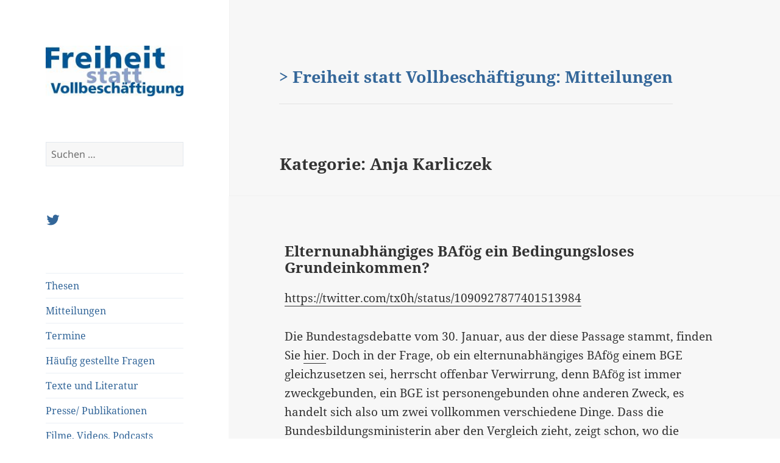

--- FILE ---
content_type: text/html; charset=UTF-8
request_url: https://blog.freiheitstattvollbeschaeftigung.de/category/anja-karliczek/
body_size: 11767
content:
<!DOCTYPE html>
<html lang="de" class="no-js">
<head>
	<meta charset="UTF-8">
	<meta name="viewport" content="width=device-width">
	<meta name="keywords" content="Altenpflege, Anreiz, Bedingungsloses Grundeinkommen, BGE, Bildung, Bindungstheorie, Bürgergeld, Bürgerlohn, Einbürgerung, Erziehungscamps, Freiheit, Gerechtigkeit, Grundeinkommen, Grundgesetz, Grundsicherung, Hartz IV, Kombilohn, Kunst, Mündigkeit, Neugierde, Persönlichkeitsbildung, Rationalisierung, Sanktionen, Schwarzarbeit, Sonderbedarfe, Sozialhilfe, Sozialisation, Staat, Stigmatisierung, Subsidiarität, Vollbeschäftigung, Wissenschaft, Wohlstand" />
 	<meta name="description" content="Argumente für ein bedingungsloses Grundeinkommen für alle Bürger" />
	<link rel="profile" href="http://gmpg.org/xfn/11">
	<link rel="pingback" href="https://blog.freiheitstattvollbeschaeftigung.de/xmlrpc.php">
	<!--[if lt IE 9]>
	<script src="https://blog.freiheitstattvollbeschaeftigung.de/wp-content/themes/twentyfifteen/js/html5.js"></script>
	<![endif]-->
	<script>(function(html){html.className = html.className.replace(/\bno-js\b/,'js')})(document.documentElement);</script>
<meta name='robots' content='index, follow, max-image-preview:large, max-snippet:-1, max-video-preview:-1' />
	<style>img:is([sizes="auto" i], [sizes^="auto," i]) { contain-intrinsic-size: 3000px 1500px }</style>
	
	<!-- This site is optimized with the Yoast SEO plugin v24.0 - https://yoast.com/wordpress/plugins/seo/ -->
	<title>Anja Karliczek Archive - Freiheit statt Vollbeschäftigung</title>
	<link rel="canonical" href="https://blog.freiheitstattvollbeschaeftigung.de/es/category/anja-karliczek/" />
	<meta property="og:locale" content="de_DE" />
	<meta property="og:type" content="article" />
	<meta property="og:title" content="Anja Karliczek Archive - Freiheit statt Vollbeschäftigung" />
	<meta property="og:url" content="https://blog.freiheitstattvollbeschaeftigung.de/es/category/anja-karliczek/" />
	<meta property="og:site_name" content="Freiheit statt Vollbeschäftigung" />
	<meta property="og:image" content="https://blog.freiheitstattvollbeschaeftigung.de/wp-content/uploads/sites/2/2017/03/cropped-logo_fsv_start.jpg" />
	<meta property="og:image:width" content="248" />
	<meta property="og:image:height" content="91" />
	<meta property="og:image:type" content="image/jpeg" />
	<meta name="twitter:card" content="summary_large_image" />
	<meta name="twitter:site" content="@netzbge" />
	<script type="application/ld+json" class="yoast-schema-graph">{"@context":"https://schema.org","@graph":[{"@type":"CollectionPage","@id":"https://blog.freiheitstattvollbeschaeftigung.de/es/category/anja-karliczek/","url":"https://blog.freiheitstattvollbeschaeftigung.de/es/category/anja-karliczek/","name":"Anja Karliczek Archive - Freiheit statt Vollbeschäftigung","isPartOf":{"@id":"https://blog.freiheitstattvollbeschaeftigung.de/#website"},"breadcrumb":{"@id":"https://blog.freiheitstattvollbeschaeftigung.de/es/category/anja-karliczek/#breadcrumb"},"inLanguage":"de"},{"@type":"BreadcrumbList","@id":"https://blog.freiheitstattvollbeschaeftigung.de/es/category/anja-karliczek/#breadcrumb","itemListElement":[{"@type":"ListItem","position":1,"name":"Startseite","item":"https://blog.freiheitstattvollbeschaeftigung.de/"},{"@type":"ListItem","position":2,"name":"Anja Karliczek"}]},{"@type":"WebSite","@id":"https://blog.freiheitstattvollbeschaeftigung.de/#website","url":"https://blog.freiheitstattvollbeschaeftigung.de/","name":"Freiheit statt Vollbeschäftigung","description":"Ein bedingungsloses Grundeinkommen für alle Bürger","publisher":{"@id":"https://blog.freiheitstattvollbeschaeftigung.de/#organization"},"potentialAction":[{"@type":"SearchAction","target":{"@type":"EntryPoint","urlTemplate":"https://blog.freiheitstattvollbeschaeftigung.de/?s={search_term_string}"},"query-input":{"@type":"PropertyValueSpecification","valueRequired":true,"valueName":"search_term_string"}}],"inLanguage":"de"},{"@type":"Organization","@id":"https://blog.freiheitstattvollbeschaeftigung.de/#organization","name":"Freiheit statt Vollbeschäftigung","url":"https://blog.freiheitstattvollbeschaeftigung.de/","logo":{"@type":"ImageObject","inLanguage":"de","@id":"https://blog.freiheitstattvollbeschaeftigung.de/#/schema/logo/image/","url":"https://blog.freiheitstattvollbeschaeftigung.de/wp-content/uploads/sites/2/2017/03/cropped-logo_fsv_start.jpg","contentUrl":"https://blog.freiheitstattvollbeschaeftigung.de/wp-content/uploads/sites/2/2017/03/cropped-logo_fsv_start.jpg","width":248,"height":91,"caption":"Freiheit statt Vollbeschäftigung"},"image":{"@id":"https://blog.freiheitstattvollbeschaeftigung.de/#/schema/logo/image/"},"sameAs":["https://x.com/netzbge"]}]}</script>
	<!-- / Yoast SEO plugin. -->


<link rel="alternate" type="application/rss+xml" title="Freiheit statt Vollbeschäftigung &raquo; Feed" href="https://blog.freiheitstattvollbeschaeftigung.de/feed/" />
<link rel="alternate" type="application/rss+xml" title="Freiheit statt Vollbeschäftigung &raquo; Kommentar-Feed" href="https://blog.freiheitstattvollbeschaeftigung.de/comments/feed/" />
<link rel="alternate" type="application/rss+xml" title="Freiheit statt Vollbeschäftigung &raquo; Anja Karliczek Kategorie-Feed" href="https://blog.freiheitstattvollbeschaeftigung.de/category/anja-karliczek/feed/" />
<script>
window._wpemojiSettings = {"baseUrl":"https:\/\/s.w.org\/images\/core\/emoji\/15.0.3\/72x72\/","ext":".png","svgUrl":"https:\/\/s.w.org\/images\/core\/emoji\/15.0.3\/svg\/","svgExt":".svg","source":{"concatemoji":"https:\/\/blog.freiheitstattvollbeschaeftigung.de\/wp-includes\/js\/wp-emoji-release.min.js?ver=6.7.1"}};
/*! This file is auto-generated */
!function(i,n){var o,s,e;function c(e){try{var t={supportTests:e,timestamp:(new Date).valueOf()};sessionStorage.setItem(o,JSON.stringify(t))}catch(e){}}function p(e,t,n){e.clearRect(0,0,e.canvas.width,e.canvas.height),e.fillText(t,0,0);var t=new Uint32Array(e.getImageData(0,0,e.canvas.width,e.canvas.height).data),r=(e.clearRect(0,0,e.canvas.width,e.canvas.height),e.fillText(n,0,0),new Uint32Array(e.getImageData(0,0,e.canvas.width,e.canvas.height).data));return t.every(function(e,t){return e===r[t]})}function u(e,t,n){switch(t){case"flag":return n(e,"\ud83c\udff3\ufe0f\u200d\u26a7\ufe0f","\ud83c\udff3\ufe0f\u200b\u26a7\ufe0f")?!1:!n(e,"\ud83c\uddfa\ud83c\uddf3","\ud83c\uddfa\u200b\ud83c\uddf3")&&!n(e,"\ud83c\udff4\udb40\udc67\udb40\udc62\udb40\udc65\udb40\udc6e\udb40\udc67\udb40\udc7f","\ud83c\udff4\u200b\udb40\udc67\u200b\udb40\udc62\u200b\udb40\udc65\u200b\udb40\udc6e\u200b\udb40\udc67\u200b\udb40\udc7f");case"emoji":return!n(e,"\ud83d\udc26\u200d\u2b1b","\ud83d\udc26\u200b\u2b1b")}return!1}function f(e,t,n){var r="undefined"!=typeof WorkerGlobalScope&&self instanceof WorkerGlobalScope?new OffscreenCanvas(300,150):i.createElement("canvas"),a=r.getContext("2d",{willReadFrequently:!0}),o=(a.textBaseline="top",a.font="600 32px Arial",{});return e.forEach(function(e){o[e]=t(a,e,n)}),o}function t(e){var t=i.createElement("script");t.src=e,t.defer=!0,i.head.appendChild(t)}"undefined"!=typeof Promise&&(o="wpEmojiSettingsSupports",s=["flag","emoji"],n.supports={everything:!0,everythingExceptFlag:!0},e=new Promise(function(e){i.addEventListener("DOMContentLoaded",e,{once:!0})}),new Promise(function(t){var n=function(){try{var e=JSON.parse(sessionStorage.getItem(o));if("object"==typeof e&&"number"==typeof e.timestamp&&(new Date).valueOf()<e.timestamp+604800&&"object"==typeof e.supportTests)return e.supportTests}catch(e){}return null}();if(!n){if("undefined"!=typeof Worker&&"undefined"!=typeof OffscreenCanvas&&"undefined"!=typeof URL&&URL.createObjectURL&&"undefined"!=typeof Blob)try{var e="postMessage("+f.toString()+"("+[JSON.stringify(s),u.toString(),p.toString()].join(",")+"));",r=new Blob([e],{type:"text/javascript"}),a=new Worker(URL.createObjectURL(r),{name:"wpTestEmojiSupports"});return void(a.onmessage=function(e){c(n=e.data),a.terminate(),t(n)})}catch(e){}c(n=f(s,u,p))}t(n)}).then(function(e){for(var t in e)n.supports[t]=e[t],n.supports.everything=n.supports.everything&&n.supports[t],"flag"!==t&&(n.supports.everythingExceptFlag=n.supports.everythingExceptFlag&&n.supports[t]);n.supports.everythingExceptFlag=n.supports.everythingExceptFlag&&!n.supports.flag,n.DOMReady=!1,n.readyCallback=function(){n.DOMReady=!0}}).then(function(){return e}).then(function(){var e;n.supports.everything||(n.readyCallback(),(e=n.source||{}).concatemoji?t(e.concatemoji):e.wpemoji&&e.twemoji&&(t(e.twemoji),t(e.wpemoji)))}))}((window,document),window._wpemojiSettings);
</script>
<style id='wp-emoji-styles-inline-css'>

	img.wp-smiley, img.emoji {
		display: inline !important;
		border: none !important;
		box-shadow: none !important;
		height: 1em !important;
		width: 1em !important;
		margin: 0 0.07em !important;
		vertical-align: -0.1em !important;
		background: none !important;
		padding: 0 !important;
	}
</style>
<link rel='stylesheet' id='wp-block-library-css' href='https://blog.freiheitstattvollbeschaeftigung.de/wp-includes/css/dist/block-library/style.min.css?ver=6.7.1' media='all' />
<style id='wp-block-library-theme-inline-css'>
.wp-block-audio :where(figcaption){color:#555;font-size:13px;text-align:center}.is-dark-theme .wp-block-audio :where(figcaption){color:#ffffffa6}.wp-block-audio{margin:0 0 1em}.wp-block-code{border:1px solid #ccc;border-radius:4px;font-family:Menlo,Consolas,monaco,monospace;padding:.8em 1em}.wp-block-embed :where(figcaption){color:#555;font-size:13px;text-align:center}.is-dark-theme .wp-block-embed :where(figcaption){color:#ffffffa6}.wp-block-embed{margin:0 0 1em}.blocks-gallery-caption{color:#555;font-size:13px;text-align:center}.is-dark-theme .blocks-gallery-caption{color:#ffffffa6}:root :where(.wp-block-image figcaption){color:#555;font-size:13px;text-align:center}.is-dark-theme :root :where(.wp-block-image figcaption){color:#ffffffa6}.wp-block-image{margin:0 0 1em}.wp-block-pullquote{border-bottom:4px solid;border-top:4px solid;color:currentColor;margin-bottom:1.75em}.wp-block-pullquote cite,.wp-block-pullquote footer,.wp-block-pullquote__citation{color:currentColor;font-size:.8125em;font-style:normal;text-transform:uppercase}.wp-block-quote{border-left:.25em solid;margin:0 0 1.75em;padding-left:1em}.wp-block-quote cite,.wp-block-quote footer{color:currentColor;font-size:.8125em;font-style:normal;position:relative}.wp-block-quote:where(.has-text-align-right){border-left:none;border-right:.25em solid;padding-left:0;padding-right:1em}.wp-block-quote:where(.has-text-align-center){border:none;padding-left:0}.wp-block-quote.is-large,.wp-block-quote.is-style-large,.wp-block-quote:where(.is-style-plain){border:none}.wp-block-search .wp-block-search__label{font-weight:700}.wp-block-search__button{border:1px solid #ccc;padding:.375em .625em}:where(.wp-block-group.has-background){padding:1.25em 2.375em}.wp-block-separator.has-css-opacity{opacity:.4}.wp-block-separator{border:none;border-bottom:2px solid;margin-left:auto;margin-right:auto}.wp-block-separator.has-alpha-channel-opacity{opacity:1}.wp-block-separator:not(.is-style-wide):not(.is-style-dots){width:100px}.wp-block-separator.has-background:not(.is-style-dots){border-bottom:none;height:1px}.wp-block-separator.has-background:not(.is-style-wide):not(.is-style-dots){height:2px}.wp-block-table{margin:0 0 1em}.wp-block-table td,.wp-block-table th{word-break:normal}.wp-block-table :where(figcaption){color:#555;font-size:13px;text-align:center}.is-dark-theme .wp-block-table :where(figcaption){color:#ffffffa6}.wp-block-video :where(figcaption){color:#555;font-size:13px;text-align:center}.is-dark-theme .wp-block-video :where(figcaption){color:#ffffffa6}.wp-block-video{margin:0 0 1em}:root :where(.wp-block-template-part.has-background){margin-bottom:0;margin-top:0;padding:1.25em 2.375em}
</style>
<style id='classic-theme-styles-inline-css'>
/*! This file is auto-generated */
.wp-block-button__link{color:#fff;background-color:#32373c;border-radius:9999px;box-shadow:none;text-decoration:none;padding:calc(.667em + 2px) calc(1.333em + 2px);font-size:1.125em}.wp-block-file__button{background:#32373c;color:#fff;text-decoration:none}
</style>
<style id='global-styles-inline-css'>
:root{--wp--preset--aspect-ratio--square: 1;--wp--preset--aspect-ratio--4-3: 4/3;--wp--preset--aspect-ratio--3-4: 3/4;--wp--preset--aspect-ratio--3-2: 3/2;--wp--preset--aspect-ratio--2-3: 2/3;--wp--preset--aspect-ratio--16-9: 16/9;--wp--preset--aspect-ratio--9-16: 9/16;--wp--preset--color--black: #000000;--wp--preset--color--cyan-bluish-gray: #abb8c3;--wp--preset--color--white: #fff;--wp--preset--color--pale-pink: #f78da7;--wp--preset--color--vivid-red: #cf2e2e;--wp--preset--color--luminous-vivid-orange: #ff6900;--wp--preset--color--luminous-vivid-amber: #fcb900;--wp--preset--color--light-green-cyan: #7bdcb5;--wp--preset--color--vivid-green-cyan: #00d084;--wp--preset--color--pale-cyan-blue: #8ed1fc;--wp--preset--color--vivid-cyan-blue: #0693e3;--wp--preset--color--vivid-purple: #9b51e0;--wp--preset--color--dark-gray: #111;--wp--preset--color--light-gray: #f1f1f1;--wp--preset--color--yellow: #f4ca16;--wp--preset--color--dark-brown: #352712;--wp--preset--color--medium-pink: #e53b51;--wp--preset--color--light-pink: #ffe5d1;--wp--preset--color--dark-purple: #2e2256;--wp--preset--color--purple: #674970;--wp--preset--color--blue-gray: #22313f;--wp--preset--color--bright-blue: #55c3dc;--wp--preset--color--light-blue: #e9f2f9;--wp--preset--gradient--vivid-cyan-blue-to-vivid-purple: linear-gradient(135deg,rgba(6,147,227,1) 0%,rgb(155,81,224) 100%);--wp--preset--gradient--light-green-cyan-to-vivid-green-cyan: linear-gradient(135deg,rgb(122,220,180) 0%,rgb(0,208,130) 100%);--wp--preset--gradient--luminous-vivid-amber-to-luminous-vivid-orange: linear-gradient(135deg,rgba(252,185,0,1) 0%,rgba(255,105,0,1) 100%);--wp--preset--gradient--luminous-vivid-orange-to-vivid-red: linear-gradient(135deg,rgba(255,105,0,1) 0%,rgb(207,46,46) 100%);--wp--preset--gradient--very-light-gray-to-cyan-bluish-gray: linear-gradient(135deg,rgb(238,238,238) 0%,rgb(169,184,195) 100%);--wp--preset--gradient--cool-to-warm-spectrum: linear-gradient(135deg,rgb(74,234,220) 0%,rgb(151,120,209) 20%,rgb(207,42,186) 40%,rgb(238,44,130) 60%,rgb(251,105,98) 80%,rgb(254,248,76) 100%);--wp--preset--gradient--blush-light-purple: linear-gradient(135deg,rgb(255,206,236) 0%,rgb(152,150,240) 100%);--wp--preset--gradient--blush-bordeaux: linear-gradient(135deg,rgb(254,205,165) 0%,rgb(254,45,45) 50%,rgb(107,0,62) 100%);--wp--preset--gradient--luminous-dusk: linear-gradient(135deg,rgb(255,203,112) 0%,rgb(199,81,192) 50%,rgb(65,88,208) 100%);--wp--preset--gradient--pale-ocean: linear-gradient(135deg,rgb(255,245,203) 0%,rgb(182,227,212) 50%,rgb(51,167,181) 100%);--wp--preset--gradient--electric-grass: linear-gradient(135deg,rgb(202,248,128) 0%,rgb(113,206,126) 100%);--wp--preset--gradient--midnight: linear-gradient(135deg,rgb(2,3,129) 0%,rgb(40,116,252) 100%);--wp--preset--gradient--dark-gray-gradient-gradient: linear-gradient(90deg, rgba(17,17,17,1) 0%, rgba(42,42,42,1) 100%);--wp--preset--gradient--light-gray-gradient: linear-gradient(90deg, rgba(241,241,241,1) 0%, rgba(215,215,215,1) 100%);--wp--preset--gradient--white-gradient: linear-gradient(90deg, rgba(255,255,255,1) 0%, rgba(230,230,230,1) 100%);--wp--preset--gradient--yellow-gradient: linear-gradient(90deg, rgba(244,202,22,1) 0%, rgba(205,168,10,1) 100%);--wp--preset--gradient--dark-brown-gradient: linear-gradient(90deg, rgba(53,39,18,1) 0%, rgba(91,67,31,1) 100%);--wp--preset--gradient--medium-pink-gradient: linear-gradient(90deg, rgba(229,59,81,1) 0%, rgba(209,28,51,1) 100%);--wp--preset--gradient--light-pink-gradient: linear-gradient(90deg, rgba(255,229,209,1) 0%, rgba(255,200,158,1) 100%);--wp--preset--gradient--dark-purple-gradient: linear-gradient(90deg, rgba(46,34,86,1) 0%, rgba(66,48,123,1) 100%);--wp--preset--gradient--purple-gradient: linear-gradient(90deg, rgba(103,73,112,1) 0%, rgba(131,93,143,1) 100%);--wp--preset--gradient--blue-gray-gradient: linear-gradient(90deg, rgba(34,49,63,1) 0%, rgba(52,75,96,1) 100%);--wp--preset--gradient--bright-blue-gradient: linear-gradient(90deg, rgba(85,195,220,1) 0%, rgba(43,180,211,1) 100%);--wp--preset--gradient--light-blue-gradient: linear-gradient(90deg, rgba(233,242,249,1) 0%, rgba(193,218,238,1) 100%);--wp--preset--font-size--small: 13px;--wp--preset--font-size--medium: 20px;--wp--preset--font-size--large: 36px;--wp--preset--font-size--x-large: 42px;--wp--preset--spacing--20: 0.44rem;--wp--preset--spacing--30: 0.67rem;--wp--preset--spacing--40: 1rem;--wp--preset--spacing--50: 1.5rem;--wp--preset--spacing--60: 2.25rem;--wp--preset--spacing--70: 3.38rem;--wp--preset--spacing--80: 5.06rem;--wp--preset--shadow--natural: 6px 6px 9px rgba(0, 0, 0, 0.2);--wp--preset--shadow--deep: 12px 12px 50px rgba(0, 0, 0, 0.4);--wp--preset--shadow--sharp: 6px 6px 0px rgba(0, 0, 0, 0.2);--wp--preset--shadow--outlined: 6px 6px 0px -3px rgba(255, 255, 255, 1), 6px 6px rgba(0, 0, 0, 1);--wp--preset--shadow--crisp: 6px 6px 0px rgba(0, 0, 0, 1);}:where(.is-layout-flex){gap: 0.5em;}:where(.is-layout-grid){gap: 0.5em;}body .is-layout-flex{display: flex;}.is-layout-flex{flex-wrap: wrap;align-items: center;}.is-layout-flex > :is(*, div){margin: 0;}body .is-layout-grid{display: grid;}.is-layout-grid > :is(*, div){margin: 0;}:where(.wp-block-columns.is-layout-flex){gap: 2em;}:where(.wp-block-columns.is-layout-grid){gap: 2em;}:where(.wp-block-post-template.is-layout-flex){gap: 1.25em;}:where(.wp-block-post-template.is-layout-grid){gap: 1.25em;}.has-black-color{color: var(--wp--preset--color--black) !important;}.has-cyan-bluish-gray-color{color: var(--wp--preset--color--cyan-bluish-gray) !important;}.has-white-color{color: var(--wp--preset--color--white) !important;}.has-pale-pink-color{color: var(--wp--preset--color--pale-pink) !important;}.has-vivid-red-color{color: var(--wp--preset--color--vivid-red) !important;}.has-luminous-vivid-orange-color{color: var(--wp--preset--color--luminous-vivid-orange) !important;}.has-luminous-vivid-amber-color{color: var(--wp--preset--color--luminous-vivid-amber) !important;}.has-light-green-cyan-color{color: var(--wp--preset--color--light-green-cyan) !important;}.has-vivid-green-cyan-color{color: var(--wp--preset--color--vivid-green-cyan) !important;}.has-pale-cyan-blue-color{color: var(--wp--preset--color--pale-cyan-blue) !important;}.has-vivid-cyan-blue-color{color: var(--wp--preset--color--vivid-cyan-blue) !important;}.has-vivid-purple-color{color: var(--wp--preset--color--vivid-purple) !important;}.has-black-background-color{background-color: var(--wp--preset--color--black) !important;}.has-cyan-bluish-gray-background-color{background-color: var(--wp--preset--color--cyan-bluish-gray) !important;}.has-white-background-color{background-color: var(--wp--preset--color--white) !important;}.has-pale-pink-background-color{background-color: var(--wp--preset--color--pale-pink) !important;}.has-vivid-red-background-color{background-color: var(--wp--preset--color--vivid-red) !important;}.has-luminous-vivid-orange-background-color{background-color: var(--wp--preset--color--luminous-vivid-orange) !important;}.has-luminous-vivid-amber-background-color{background-color: var(--wp--preset--color--luminous-vivid-amber) !important;}.has-light-green-cyan-background-color{background-color: var(--wp--preset--color--light-green-cyan) !important;}.has-vivid-green-cyan-background-color{background-color: var(--wp--preset--color--vivid-green-cyan) !important;}.has-pale-cyan-blue-background-color{background-color: var(--wp--preset--color--pale-cyan-blue) !important;}.has-vivid-cyan-blue-background-color{background-color: var(--wp--preset--color--vivid-cyan-blue) !important;}.has-vivid-purple-background-color{background-color: var(--wp--preset--color--vivid-purple) !important;}.has-black-border-color{border-color: var(--wp--preset--color--black) !important;}.has-cyan-bluish-gray-border-color{border-color: var(--wp--preset--color--cyan-bluish-gray) !important;}.has-white-border-color{border-color: var(--wp--preset--color--white) !important;}.has-pale-pink-border-color{border-color: var(--wp--preset--color--pale-pink) !important;}.has-vivid-red-border-color{border-color: var(--wp--preset--color--vivid-red) !important;}.has-luminous-vivid-orange-border-color{border-color: var(--wp--preset--color--luminous-vivid-orange) !important;}.has-luminous-vivid-amber-border-color{border-color: var(--wp--preset--color--luminous-vivid-amber) !important;}.has-light-green-cyan-border-color{border-color: var(--wp--preset--color--light-green-cyan) !important;}.has-vivid-green-cyan-border-color{border-color: var(--wp--preset--color--vivid-green-cyan) !important;}.has-pale-cyan-blue-border-color{border-color: var(--wp--preset--color--pale-cyan-blue) !important;}.has-vivid-cyan-blue-border-color{border-color: var(--wp--preset--color--vivid-cyan-blue) !important;}.has-vivid-purple-border-color{border-color: var(--wp--preset--color--vivid-purple) !important;}.has-vivid-cyan-blue-to-vivid-purple-gradient-background{background: var(--wp--preset--gradient--vivid-cyan-blue-to-vivid-purple) !important;}.has-light-green-cyan-to-vivid-green-cyan-gradient-background{background: var(--wp--preset--gradient--light-green-cyan-to-vivid-green-cyan) !important;}.has-luminous-vivid-amber-to-luminous-vivid-orange-gradient-background{background: var(--wp--preset--gradient--luminous-vivid-amber-to-luminous-vivid-orange) !important;}.has-luminous-vivid-orange-to-vivid-red-gradient-background{background: var(--wp--preset--gradient--luminous-vivid-orange-to-vivid-red) !important;}.has-very-light-gray-to-cyan-bluish-gray-gradient-background{background: var(--wp--preset--gradient--very-light-gray-to-cyan-bluish-gray) !important;}.has-cool-to-warm-spectrum-gradient-background{background: var(--wp--preset--gradient--cool-to-warm-spectrum) !important;}.has-blush-light-purple-gradient-background{background: var(--wp--preset--gradient--blush-light-purple) !important;}.has-blush-bordeaux-gradient-background{background: var(--wp--preset--gradient--blush-bordeaux) !important;}.has-luminous-dusk-gradient-background{background: var(--wp--preset--gradient--luminous-dusk) !important;}.has-pale-ocean-gradient-background{background: var(--wp--preset--gradient--pale-ocean) !important;}.has-electric-grass-gradient-background{background: var(--wp--preset--gradient--electric-grass) !important;}.has-midnight-gradient-background{background: var(--wp--preset--gradient--midnight) !important;}.has-small-font-size{font-size: var(--wp--preset--font-size--small) !important;}.has-medium-font-size{font-size: var(--wp--preset--font-size--medium) !important;}.has-large-font-size{font-size: var(--wp--preset--font-size--large) !important;}.has-x-large-font-size{font-size: var(--wp--preset--font-size--x-large) !important;}
:where(.wp-block-post-template.is-layout-flex){gap: 1.25em;}:where(.wp-block-post-template.is-layout-grid){gap: 1.25em;}
:where(.wp-block-columns.is-layout-flex){gap: 2em;}:where(.wp-block-columns.is-layout-grid){gap: 2em;}
:root :where(.wp-block-pullquote){font-size: 1.5em;line-height: 1.6;}
</style>
<link rel='stylesheet' id='wpemfb-lightbox-css' href='https://blog.freiheitstattvollbeschaeftigung.de/wp-content/plugins/wp-embed-facebook/templates/lightbox/css/lightbox.css?ver=3.1.2' media='all' />
<link rel='stylesheet' id='twentyfifteen-style-css' href='https://blog.freiheitstattvollbeschaeftigung.de/wp-content/themes/twentyfifteen/style.css?ver=6.7.1' media='all' />
<style id='twentyfifteen-style-inline-css'>

		/* Custom Sidebar Text Color */
		.site-title a,
		.site-description,
		.secondary-toggle:before {
			color: #336699;
		}

		.site-title a:hover,
		.site-title a:focus {
			color: rgba( 51, 102, 153, 0.7);
		}

		.secondary-toggle {
			border-color: rgba( 51, 102, 153, 0.1);
		}

		.secondary-toggle:hover,
		.secondary-toggle:focus {
			border-color: rgba( 51, 102, 153, 0.3);
		}

		.site-title a {
			outline-color: rgba( 51, 102, 153, 0.3);
		}

		@media screen and (min-width: 59.6875em) {
			.secondary a,
			.dropdown-toggle:after,
			.widget-title,
			.widget blockquote cite,
			.widget blockquote small {
				color: #336699;
			}

			.widget button,
			.widget input[type="button"],
			.widget input[type="reset"],
			.widget input[type="submit"],
			.widget_calendar tbody a {
				background-color: #336699;
			}

			.textwidget a {
				border-color: #336699;
			}

			.secondary a:hover,
			.secondary a:focus,
			.main-navigation .menu-item-description,
			.widget,
			.widget blockquote,
			.widget .wp-caption-text,
			.widget .gallery-caption {
				color: rgba( 51, 102, 153, 0.7);
			}

			.widget button:hover,
			.widget button:focus,
			.widget input[type="button"]:hover,
			.widget input[type="button"]:focus,
			.widget input[type="reset"]:hover,
			.widget input[type="reset"]:focus,
			.widget input[type="submit"]:hover,
			.widget input[type="submit"]:focus,
			.widget_calendar tbody a:hover,
			.widget_calendar tbody a:focus {
				background-color: rgba( 51, 102, 153, 0.7);
			}

			.widget blockquote {
				border-color: rgba( 51, 102, 153, 0.7);
			}

			.main-navigation ul,
			.main-navigation li,
			.secondary-toggle,
			.widget input,
			.widget textarea,
			.widget table,
			.widget th,
			.widget td,
			.widget pre,
			.widget li,
			.widget_categories .children,
			.widget_nav_menu .sub-menu,
			.widget_pages .children,
			.widget abbr[title] {
				border-color: rgba( 51, 102, 153, 0.1);
			}

			.dropdown-toggle:hover,
			.dropdown-toggle:focus,
			.widget hr {
				background-color: rgba( 51, 102, 153, 0.1);
			}

			.widget input:focus,
			.widget textarea:focus {
				border-color: rgba( 51, 102, 153, 0.3);
			}

			.sidebar a:focus,
			.dropdown-toggle:focus {
				outline-color: rgba( 51, 102, 153, 0.3);
			}
		}
	
</style>
<link rel='stylesheet' id='fsv-style-css' href='https://blog.freiheitstattvollbeschaeftigung.de/wp-content/themes/twentyfifteen-fsv-blog/style.css?ver=1.7' media='all' />
<link rel='stylesheet' id='twentyfifteen-fonts-css' href='https://blog.freiheitstattvollbeschaeftigung.de/wp-content/themes/twentyfifteen/assets/fonts/noto-sans-plus-noto-serif-plus-inconsolata.css?ver=20230328' media='all' />
<link rel='stylesheet' id='genericons-css' href='https://blog.freiheitstattvollbeschaeftigung.de/wp-content/themes/twentyfifteen/genericons/genericons.css?ver=20201026' media='all' />
<link rel='stylesheet' id='twentyfifteen-block-style-css' href='https://blog.freiheitstattvollbeschaeftigung.de/wp-content/themes/twentyfifteen/css/blocks.css?ver=20240715' media='all' />
<link rel='stylesheet' id='newsletter-css' href='https://blog.freiheitstattvollbeschaeftigung.de/wp-content/plugins/newsletter/style.css?ver=8.6.4' media='all' />
<script src="https://blog.freiheitstattvollbeschaeftigung.de/wp-includes/js/jquery/jquery.min.js?ver=3.7.1" id="jquery-core-js"></script>
<script src="https://blog.freiheitstattvollbeschaeftigung.de/wp-includes/js/jquery/jquery-migrate.min.js?ver=3.4.1" id="jquery-migrate-js"></script>
<script src="https://blog.freiheitstattvollbeschaeftigung.de/wp-content/plugins/wp-embed-facebook/templates/lightbox/js/lightbox.min.js?ver=3.1.2" id="wpemfb-lightbox-js"></script>
<script id="wpemfb-fbjs-js-extra">
var WEF = {"local":"de_DE","version":"v2.7","fb_id":"","comments_nonce":"f0a523959b"};
</script>
<script src="https://blog.freiheitstattvollbeschaeftigung.de/wp-content/plugins/wp-embed-facebook/inc/js/fb.min.js?ver=3.1.2" id="wpemfb-fbjs-js"></script>
<script id="twentyfifteen-script-js-extra">
var screenReaderText = {"expand":"<span class=\"screen-reader-text\">Untermen\u00fc anzeigen<\/span>","collapse":"<span class=\"screen-reader-text\">Untermen\u00fc verbergen<\/span>"};
</script>
<script src="https://blog.freiheitstattvollbeschaeftigung.de/wp-content/themes/twentyfifteen/js/functions.js?ver=20221101" id="twentyfifteen-script-js" defer data-wp-strategy="defer"></script>
<link rel="https://api.w.org/" href="https://blog.freiheitstattvollbeschaeftigung.de/wp-json/" /><link rel="alternate" title="JSON" type="application/json" href="https://blog.freiheitstattvollbeschaeftigung.de/wp-json/wp/v2/categories/3748" /><link rel="EditURI" type="application/rsd+xml" title="RSD" href="https://blog.freiheitstattvollbeschaeftigung.de/xmlrpc.php?rsd" />
<meta name="generator" content="WordPress 6.7.1" />
<style type="text/css">
.qtranxs_flag_de {background-image: url(https://blog.freiheitstattvollbeschaeftigung.de/wp-content/plugins/qtranslate-x/flags/de.png); background-repeat: no-repeat;}
</style>
<link hreflang="de" href="https://blog.freiheitstattvollbeschaeftigung.de/de/category/anja-karliczek/" rel="alternate" />
<link hreflang="x-default" href="https://blog.freiheitstattvollbeschaeftigung.de/category/anja-karliczek/" rel="alternate" />
<meta name="generator" content="qTranslate-X 3.4.6.8" />
		<style type="text/css" id="twentyfifteen-header-css">
				.site-header {
			padding-top: 14px;
			padding-bottom: 14px;
		}

		.site-branding {
			min-height: 42px;
		}

		@media screen and (min-width: 46.25em) {
			.site-header {
				padding-top: 21px;
				padding-bottom: 21px;
			}
			.site-branding {
				min-height: 56px;
			}
		}
		@media screen and (min-width: 55em) {
			.site-header {
				padding-top: 25px;
				padding-bottom: 25px;
			}
			.site-branding {
				min-height: 62px;
			}
		}
		@media screen and (min-width: 59.6875em) {
			.site-header {
				padding-top: 0;
				padding-bottom: 0;
			}
			.site-branding {
				min-height: 0;
			}
		}
					.site-title,
		.site-description {
			clip: rect(1px, 1px, 1px, 1px);
			position: absolute;
		}
		</style>
		<style id="custom-background-css">
body.custom-background { background-color: #ffffff; }
</style>
	<link rel="icon" href="https://blog.freiheitstattvollbeschaeftigung.de/wp-content/uploads/sites/2/2017/03/cropped-logo_fsv_start-1-32x32.jpg" sizes="32x32" />
<link rel="icon" href="https://blog.freiheitstattvollbeschaeftigung.de/wp-content/uploads/sites/2/2017/03/cropped-logo_fsv_start-1-192x192.jpg" sizes="192x192" />
<link rel="apple-touch-icon" href="https://blog.freiheitstattvollbeschaeftigung.de/wp-content/uploads/sites/2/2017/03/cropped-logo_fsv_start-1-180x180.jpg" />
<meta name="msapplication-TileImage" content="https://blog.freiheitstattvollbeschaeftigung.de/wp-content/uploads/sites/2/2017/03/cropped-logo_fsv_start-1-270x270.jpg" />
		<style id="wp-custom-css">
			/*
Hier kannst du dein eigenes CSS einfügen.

Klicke auf das Hilfe-Symbol oben, um mehr zu lernen.
*/
		</style>
		</head>

<body class="archive category category-anja-karliczek category-3748 custom-background wp-custom-logo wp-embed-responsive">
<div id="page" class="hfeed site">
	<a class="skip-link screen-reader-text" href="#content">Zum Inhalt springen</a>

	<div id="sidebar" class="sidebar">
		<header id="masthead" class="site-header" role="banner">
			<div class="site-branding">
				<a href="https://blog.freiheitstattvollbeschaeftigung.de/" class="custom-logo-link" rel="home"><img width="248" height="91" src="https://blog.freiheitstattvollbeschaeftigung.de/wp-content/uploads/sites/2/2017/03/cropped-logo_fsv_start.jpg" class="custom-logo" alt="Freiheit statt Vollbeschäftigung" decoding="async" /></a>						<p class="site-title"><a href="https://blog.freiheitstattvollbeschaeftigung.de/" rel="home">Freiheit statt Vollbeschäftigung</a></p>
											<p class="site-description">Ein bedingungsloses Grundeinkommen für alle Bürger</p>
									<button class="secondary-toggle">Menü und Widgets</button>
			</div><!-- .site-branding -->
		</header><!-- .site-header -->

			<div id="secondary" class="secondary">

					<div id="header-sidebar" class="widget-area" role="complementary">
				<aside id="search-2" class="widget widget_search"><form role="search" method="get" class="search-form" action="https://blog.freiheitstattvollbeschaeftigung.de/">
				<label>
					<span class="screen-reader-text">Suche nach:</span>
					<input type="search" class="search-field" placeholder="Suchen …" value="" name="s" />
				</label>
				<input type="submit" class="search-submit screen-reader-text" value="Suchen" />
			</form></aside>			</div><!-- #primary-sidebar -->
		
					<nav id="social-navigation" class="social-navigation" role="navigation">
				<div class="menu-social-media-container"><ul id="menu-social-media" class="menu"><li id="menu-item-5080" class="menu-item menu-item-type-custom menu-item-object-custom menu-item-5080"><a href="https://twitter.com/netzbge"><span class="screen-reader-text">Netz bGE folgen</span></a></li>
</ul></div>			</nav><!-- .social-navigation -->
		
					<nav id="site-navigation" class="main-navigation" role="navigation">
				<div class="menu-hauptmenue-container"><ul id="menu-hauptmenue" class="nav-menu"><li id="menu-item-5045" class="menu-item menu-item-type-custom menu-item-object-custom menu-item-5045"><a href="https://www.freiheitstattvollbeschaeftigung.de/thesen/">Thesen</a></li>
<li id="menu-item-5046" class="menu-item menu-item-type-custom menu-item-object-custom menu-item-home menu-item-5046"><a href="https://blog.freiheitstattvollbeschaeftigung.de/">Mitteilungen</a></li>
<li id="menu-item-5047" class="menu-item menu-item-type-custom menu-item-object-custom menu-item-5047"><a href="https://www.freiheitstattvollbeschaeftigung.de/termine/">Termine</a></li>
<li id="menu-item-5048" class="menu-item menu-item-type-custom menu-item-object-custom menu-item-5048"><a href="https://www.freiheitstattvollbeschaeftigung.de/faqs/">Häufig gestellte Fragen</a></li>
<li id="menu-item-5049" class="menu-item menu-item-type-custom menu-item-object-custom menu-item-5049"><a href="https://www.freiheitstattvollbeschaeftigung.de/literaturtexte/">Texte und Literatur</a></li>
<li id="menu-item-5052" class="menu-item menu-item-type-custom menu-item-object-custom menu-item-5052"><a href="https://www.freiheitstattvollbeschaeftigung.de/publikationen/">Presse/ Publikationen</a></li>
<li id="menu-item-5050" class="menu-item menu-item-type-custom menu-item-object-custom menu-item-5050"><a href="https://www.freiheitstattvollbeschaeftigung.de/filme-videos-podcasts/">Filme, Videos, Podcasts</a></li>
<li id="menu-item-5051" class="menu-item menu-item-type-custom menu-item-object-custom menu-item-5051"><a href="https://www.freiheitstattvollbeschaeftigung.de/berechnungen/">Finanzierung</a></li>
<li id="menu-item-5053" class="menu-item menu-item-type-custom menu-item-object-custom menu-item-5053"><a href="https://www.freiheitstattvollbeschaeftigung.de/plakataktion/">Aktionen</a></li>
<li id="menu-item-5054" class="menu-item menu-item-type-custom menu-item-object-custom menu-item-5054"><a href="https://www.freiheitstattvollbeschaeftigung.de/banner/">Banner für Ihre Website</a></li>
<li id="menu-item-5055" class="menu-item menu-item-type-custom menu-item-object-custom menu-item-5055"><a href="https://www.freiheitstattvollbeschaeftigung.de/links/">Externe Links</a></li>
<li id="menu-item-5056" class="menu-item menu-item-type-custom menu-item-object-custom menu-item-5056"><a href="https://www.freiheitstattvollbeschaeftigung.de/wir/">Wer wir sind</a></li>
<li id="menu-item-5057" class="menu-item menu-item-type-custom menu-item-object-custom menu-item-5057"><a href="https://www.freiheitstattvollbeschaeftigung.de/spenden/">Unterstützen</a></li>
</ul></div>			</nav><!-- .main-navigation -->
		
					<div id="widget-area" class="widget-area" role="complementary">
				<aside id="nav_menu-3" class="widget widget_nav_menu"><nav class="menu-kontakt-menue-container" aria-label="Menü"><ul id="menu-kontakt-menue" class="menu"><li id="menu-item-5772" class="menu-item menu-item-type-custom menu-item-object-custom menu-item-5772"><a href="https://www.freiheitstattvollbeschaeftigung.de/kontakt/">E-Mail an die Initiative</a></li>
</ul></nav></aside><aside id="newsletterwidget-2" class="widget widget_newsletterwidget"><h2 class="widget-title">Newsletter abonnieren</h2><div class="tnp tnp-subscription tnp-widget">
<form method="post" action="https://blog.freiheitstattvollbeschaeftigung.de/wp-admin/admin-ajax.php?action=tnp&amp;na=s">
<input type="hidden" name="nr" value="widget">
<input type="hidden" name="nlang" value="">
<div class="tnp-field tnp-field-firstname"><label for="tnp-1">Name</label>
<input class="tnp-name" type="text" name="nn" id="tnp-1" value="" placeholder="" required></div>
<div class="tnp-field tnp-field-email"><label for="tnp-2">Email</label>
<input class="tnp-email" type="email" name="ne" id="tnp-2" value="" placeholder="" required></div>
<div class="tnp-field tnp-privacy-field"><label><input type="checkbox" name="ny" required class="tnp-privacy"> Mit der Anmeldung akzeptiere ich die Datenschutzerklärung dieser Webseite</label></div><div class="tnp-field tnp-field-button" style="text-align: left"><input class="tnp-submit" type="submit" value="Abonnieren" style="">
</div>
</form>
</div>

</aside><aside id="archives-2" class="widget widget_archive"><h2 class="widget-title">Ältere Beiträge</h2>		<label class="screen-reader-text" for="archives-dropdown-2">Ältere Beiträge</label>
		<select id="archives-dropdown-2" name="archive-dropdown">
			
			<option value="">Monat auswählen</option>
				<option value='https://blog.freiheitstattvollbeschaeftigung.de/2026/01/'> Januar 2026 </option>
	<option value='https://blog.freiheitstattvollbeschaeftigung.de/2025/12/'> Dezember 2025 </option>
	<option value='https://blog.freiheitstattvollbeschaeftigung.de/2025/11/'> November 2025 </option>
	<option value='https://blog.freiheitstattvollbeschaeftigung.de/2025/10/'> Oktober 2025 </option>
	<option value='https://blog.freiheitstattvollbeschaeftigung.de/2025/09/'> September 2025 </option>
	<option value='https://blog.freiheitstattvollbeschaeftigung.de/2025/08/'> August 2025 </option>
	<option value='https://blog.freiheitstattvollbeschaeftigung.de/2025/07/'> Juli 2025 </option>
	<option value='https://blog.freiheitstattvollbeschaeftigung.de/2025/06/'> Juni 2025 </option>
	<option value='https://blog.freiheitstattvollbeschaeftigung.de/2025/05/'> Mai 2025 </option>
	<option value='https://blog.freiheitstattvollbeschaeftigung.de/2025/04/'> April 2025 </option>
	<option value='https://blog.freiheitstattvollbeschaeftigung.de/2025/03/'> März 2025 </option>
	<option value='https://blog.freiheitstattvollbeschaeftigung.de/2025/02/'> Februar 2025 </option>
	<option value='https://blog.freiheitstattvollbeschaeftigung.de/2025/01/'> Januar 2025 </option>
	<option value='https://blog.freiheitstattvollbeschaeftigung.de/2024/12/'> Dezember 2024 </option>
	<option value='https://blog.freiheitstattvollbeschaeftigung.de/2024/11/'> November 2024 </option>
	<option value='https://blog.freiheitstattvollbeschaeftigung.de/2024/10/'> Oktober 2024 </option>
	<option value='https://blog.freiheitstattvollbeschaeftigung.de/2024/09/'> September 2024 </option>
	<option value='https://blog.freiheitstattvollbeschaeftigung.de/2024/08/'> August 2024 </option>
	<option value='https://blog.freiheitstattvollbeschaeftigung.de/2024/07/'> Juli 2024 </option>
	<option value='https://blog.freiheitstattvollbeschaeftigung.de/2024/06/'> Juni 2024 </option>
	<option value='https://blog.freiheitstattvollbeschaeftigung.de/2024/05/'> Mai 2024 </option>
	<option value='https://blog.freiheitstattvollbeschaeftigung.de/2024/04/'> April 2024 </option>
	<option value='https://blog.freiheitstattvollbeschaeftigung.de/2024/03/'> März 2024 </option>
	<option value='https://blog.freiheitstattvollbeschaeftigung.de/2024/02/'> Februar 2024 </option>
	<option value='https://blog.freiheitstattvollbeschaeftigung.de/2024/01/'> Januar 2024 </option>
	<option value='https://blog.freiheitstattvollbeschaeftigung.de/2023/12/'> Dezember 2023 </option>
	<option value='https://blog.freiheitstattvollbeschaeftigung.de/2023/11/'> November 2023 </option>
	<option value='https://blog.freiheitstattvollbeschaeftigung.de/2023/10/'> Oktober 2023 </option>
	<option value='https://blog.freiheitstattvollbeschaeftigung.de/2023/09/'> September 2023 </option>
	<option value='https://blog.freiheitstattvollbeschaeftigung.de/2023/08/'> August 2023 </option>
	<option value='https://blog.freiheitstattvollbeschaeftigung.de/2023/07/'> Juli 2023 </option>
	<option value='https://blog.freiheitstattvollbeschaeftigung.de/2023/06/'> Juni 2023 </option>
	<option value='https://blog.freiheitstattvollbeschaeftigung.de/2023/05/'> Mai 2023 </option>
	<option value='https://blog.freiheitstattvollbeschaeftigung.de/2023/04/'> April 2023 </option>
	<option value='https://blog.freiheitstattvollbeschaeftigung.de/2023/03/'> März 2023 </option>
	<option value='https://blog.freiheitstattvollbeschaeftigung.de/2023/02/'> Februar 2023 </option>
	<option value='https://blog.freiheitstattvollbeschaeftigung.de/2023/01/'> Januar 2023 </option>
	<option value='https://blog.freiheitstattvollbeschaeftigung.de/2022/12/'> Dezember 2022 </option>
	<option value='https://blog.freiheitstattvollbeschaeftigung.de/2022/11/'> November 2022 </option>
	<option value='https://blog.freiheitstattvollbeschaeftigung.de/2022/10/'> Oktober 2022 </option>
	<option value='https://blog.freiheitstattvollbeschaeftigung.de/2022/09/'> September 2022 </option>
	<option value='https://blog.freiheitstattvollbeschaeftigung.de/2022/08/'> August 2022 </option>
	<option value='https://blog.freiheitstattvollbeschaeftigung.de/2022/07/'> Juli 2022 </option>
	<option value='https://blog.freiheitstattvollbeschaeftigung.de/2022/06/'> Juni 2022 </option>
	<option value='https://blog.freiheitstattvollbeschaeftigung.de/2022/05/'> Mai 2022 </option>
	<option value='https://blog.freiheitstattvollbeschaeftigung.de/2022/04/'> April 2022 </option>
	<option value='https://blog.freiheitstattvollbeschaeftigung.de/2022/03/'> März 2022 </option>
	<option value='https://blog.freiheitstattvollbeschaeftigung.de/2022/02/'> Februar 2022 </option>
	<option value='https://blog.freiheitstattvollbeschaeftigung.de/2022/01/'> Januar 2022 </option>
	<option value='https://blog.freiheitstattvollbeschaeftigung.de/2021/12/'> Dezember 2021 </option>
	<option value='https://blog.freiheitstattvollbeschaeftigung.de/2021/11/'> November 2021 </option>
	<option value='https://blog.freiheitstattvollbeschaeftigung.de/2021/10/'> Oktober 2021 </option>
	<option value='https://blog.freiheitstattvollbeschaeftigung.de/2021/09/'> September 2021 </option>
	<option value='https://blog.freiheitstattvollbeschaeftigung.de/2021/08/'> August 2021 </option>
	<option value='https://blog.freiheitstattvollbeschaeftigung.de/2021/07/'> Juli 2021 </option>
	<option value='https://blog.freiheitstattvollbeschaeftigung.de/2021/06/'> Juni 2021 </option>
	<option value='https://blog.freiheitstattvollbeschaeftigung.de/2021/05/'> Mai 2021 </option>
	<option value='https://blog.freiheitstattvollbeschaeftigung.de/2021/04/'> April 2021 </option>
	<option value='https://blog.freiheitstattvollbeschaeftigung.de/2021/03/'> März 2021 </option>
	<option value='https://blog.freiheitstattvollbeschaeftigung.de/2021/02/'> Februar 2021 </option>
	<option value='https://blog.freiheitstattvollbeschaeftigung.de/2021/01/'> Januar 2021 </option>
	<option value='https://blog.freiheitstattvollbeschaeftigung.de/2020/12/'> Dezember 2020 </option>
	<option value='https://blog.freiheitstattvollbeschaeftigung.de/2020/11/'> November 2020 </option>
	<option value='https://blog.freiheitstattvollbeschaeftigung.de/2020/10/'> Oktober 2020 </option>
	<option value='https://blog.freiheitstattvollbeschaeftigung.de/2020/09/'> September 2020 </option>
	<option value='https://blog.freiheitstattvollbeschaeftigung.de/2020/08/'> August 2020 </option>
	<option value='https://blog.freiheitstattvollbeschaeftigung.de/2020/07/'> Juli 2020 </option>
	<option value='https://blog.freiheitstattvollbeschaeftigung.de/2020/06/'> Juni 2020 </option>
	<option value='https://blog.freiheitstattvollbeschaeftigung.de/2020/05/'> Mai 2020 </option>
	<option value='https://blog.freiheitstattvollbeschaeftigung.de/2020/04/'> April 2020 </option>
	<option value='https://blog.freiheitstattvollbeschaeftigung.de/2020/03/'> März 2020 </option>
	<option value='https://blog.freiheitstattvollbeschaeftigung.de/2020/02/'> Februar 2020 </option>
	<option value='https://blog.freiheitstattvollbeschaeftigung.de/2020/01/'> Januar 2020 </option>
	<option value='https://blog.freiheitstattvollbeschaeftigung.de/2019/12/'> Dezember 2019 </option>
	<option value='https://blog.freiheitstattvollbeschaeftigung.de/2019/11/'> November 2019 </option>
	<option value='https://blog.freiheitstattvollbeschaeftigung.de/2019/10/'> Oktober 2019 </option>
	<option value='https://blog.freiheitstattvollbeschaeftigung.de/2019/09/'> September 2019 </option>
	<option value='https://blog.freiheitstattvollbeschaeftigung.de/2019/08/'> August 2019 </option>
	<option value='https://blog.freiheitstattvollbeschaeftigung.de/2019/07/'> Juli 2019 </option>
	<option value='https://blog.freiheitstattvollbeschaeftigung.de/2019/06/'> Juni 2019 </option>
	<option value='https://blog.freiheitstattvollbeschaeftigung.de/2019/05/'> Mai 2019 </option>
	<option value='https://blog.freiheitstattvollbeschaeftigung.de/2019/04/'> April 2019 </option>
	<option value='https://blog.freiheitstattvollbeschaeftigung.de/2019/03/'> März 2019 </option>
	<option value='https://blog.freiheitstattvollbeschaeftigung.de/2019/02/'> Februar 2019 </option>
	<option value='https://blog.freiheitstattvollbeschaeftigung.de/2019/01/'> Januar 2019 </option>
	<option value='https://blog.freiheitstattvollbeschaeftigung.de/2018/12/'> Dezember 2018 </option>
	<option value='https://blog.freiheitstattvollbeschaeftigung.de/2018/11/'> November 2018 </option>
	<option value='https://blog.freiheitstattvollbeschaeftigung.de/2018/10/'> Oktober 2018 </option>
	<option value='https://blog.freiheitstattvollbeschaeftigung.de/2018/09/'> September 2018 </option>
	<option value='https://blog.freiheitstattvollbeschaeftigung.de/2018/08/'> August 2018 </option>
	<option value='https://blog.freiheitstattvollbeschaeftigung.de/2018/07/'> Juli 2018 </option>
	<option value='https://blog.freiheitstattvollbeschaeftigung.de/2018/06/'> Juni 2018 </option>
	<option value='https://blog.freiheitstattvollbeschaeftigung.de/2018/05/'> Mai 2018 </option>
	<option value='https://blog.freiheitstattvollbeschaeftigung.de/2018/04/'> April 2018 </option>
	<option value='https://blog.freiheitstattvollbeschaeftigung.de/2018/03/'> März 2018 </option>
	<option value='https://blog.freiheitstattvollbeschaeftigung.de/2018/02/'> Februar 2018 </option>
	<option value='https://blog.freiheitstattvollbeschaeftigung.de/2018/01/'> Januar 2018 </option>
	<option value='https://blog.freiheitstattvollbeschaeftigung.de/2017/12/'> Dezember 2017 </option>
	<option value='https://blog.freiheitstattvollbeschaeftigung.de/2017/11/'> November 2017 </option>
	<option value='https://blog.freiheitstattvollbeschaeftigung.de/2017/10/'> Oktober 2017 </option>
	<option value='https://blog.freiheitstattvollbeschaeftigung.de/2017/09/'> September 2017 </option>
	<option value='https://blog.freiheitstattvollbeschaeftigung.de/2017/08/'> August 2017 </option>
	<option value='https://blog.freiheitstattvollbeschaeftigung.de/2017/07/'> Juli 2017 </option>
	<option value='https://blog.freiheitstattvollbeschaeftigung.de/2017/06/'> Juni 2017 </option>
	<option value='https://blog.freiheitstattvollbeschaeftigung.de/2017/05/'> Mai 2017 </option>
	<option value='https://blog.freiheitstattvollbeschaeftigung.de/2017/04/'> April 2017 </option>
	<option value='https://blog.freiheitstattvollbeschaeftigung.de/2017/03/'> März 2017 </option>
	<option value='https://blog.freiheitstattvollbeschaeftigung.de/2017/02/'> Februar 2017 </option>
	<option value='https://blog.freiheitstattvollbeschaeftigung.de/2017/01/'> Januar 2017 </option>
	<option value='https://blog.freiheitstattvollbeschaeftigung.de/2016/12/'> Dezember 2016 </option>
	<option value='https://blog.freiheitstattvollbeschaeftigung.de/2016/11/'> November 2016 </option>
	<option value='https://blog.freiheitstattvollbeschaeftigung.de/2016/10/'> Oktober 2016 </option>
	<option value='https://blog.freiheitstattvollbeschaeftigung.de/2016/09/'> September 2016 </option>
	<option value='https://blog.freiheitstattvollbeschaeftigung.de/2016/08/'> August 2016 </option>
	<option value='https://blog.freiheitstattvollbeschaeftigung.de/2016/07/'> Juli 2016 </option>
	<option value='https://blog.freiheitstattvollbeschaeftigung.de/2016/06/'> Juni 2016 </option>
	<option value='https://blog.freiheitstattvollbeschaeftigung.de/2016/05/'> Mai 2016 </option>
	<option value='https://blog.freiheitstattvollbeschaeftigung.de/2016/04/'> April 2016 </option>
	<option value='https://blog.freiheitstattvollbeschaeftigung.de/2016/03/'> März 2016 </option>
	<option value='https://blog.freiheitstattvollbeschaeftigung.de/2016/02/'> Februar 2016 </option>
	<option value='https://blog.freiheitstattvollbeschaeftigung.de/2016/01/'> Januar 2016 </option>
	<option value='https://blog.freiheitstattvollbeschaeftigung.de/2015/12/'> Dezember 2015 </option>
	<option value='https://blog.freiheitstattvollbeschaeftigung.de/2015/11/'> November 2015 </option>
	<option value='https://blog.freiheitstattvollbeschaeftigung.de/2015/10/'> Oktober 2015 </option>
	<option value='https://blog.freiheitstattvollbeschaeftigung.de/2015/09/'> September 2015 </option>
	<option value='https://blog.freiheitstattvollbeschaeftigung.de/2015/08/'> August 2015 </option>
	<option value='https://blog.freiheitstattvollbeschaeftigung.de/2015/07/'> Juli 2015 </option>
	<option value='https://blog.freiheitstattvollbeschaeftigung.de/2015/06/'> Juni 2015 </option>
	<option value='https://blog.freiheitstattvollbeschaeftigung.de/2015/05/'> Mai 2015 </option>
	<option value='https://blog.freiheitstattvollbeschaeftigung.de/2015/04/'> April 2015 </option>
	<option value='https://blog.freiheitstattvollbeschaeftigung.de/2015/03/'> März 2015 </option>
	<option value='https://blog.freiheitstattvollbeschaeftigung.de/2015/02/'> Februar 2015 </option>
	<option value='https://blog.freiheitstattvollbeschaeftigung.de/2015/01/'> Januar 2015 </option>
	<option value='https://blog.freiheitstattvollbeschaeftigung.de/2014/12/'> Dezember 2014 </option>
	<option value='https://blog.freiheitstattvollbeschaeftigung.de/2014/11/'> November 2014 </option>
	<option value='https://blog.freiheitstattvollbeschaeftigung.de/2014/10/'> Oktober 2014 </option>
	<option value='https://blog.freiheitstattvollbeschaeftigung.de/2014/09/'> September 2014 </option>
	<option value='https://blog.freiheitstattvollbeschaeftigung.de/2014/08/'> August 2014 </option>
	<option value='https://blog.freiheitstattvollbeschaeftigung.de/2014/07/'> Juli 2014 </option>
	<option value='https://blog.freiheitstattvollbeschaeftigung.de/2014/06/'> Juni 2014 </option>
	<option value='https://blog.freiheitstattvollbeschaeftigung.de/2014/05/'> Mai 2014 </option>
	<option value='https://blog.freiheitstattvollbeschaeftigung.de/2014/04/'> April 2014 </option>
	<option value='https://blog.freiheitstattvollbeschaeftigung.de/2014/03/'> März 2014 </option>
	<option value='https://blog.freiheitstattvollbeschaeftigung.de/2014/02/'> Februar 2014 </option>
	<option value='https://blog.freiheitstattvollbeschaeftigung.de/2014/01/'> Januar 2014 </option>
	<option value='https://blog.freiheitstattvollbeschaeftigung.de/2013/12/'> Dezember 2013 </option>
	<option value='https://blog.freiheitstattvollbeschaeftigung.de/2013/11/'> November 2013 </option>
	<option value='https://blog.freiheitstattvollbeschaeftigung.de/2013/10/'> Oktober 2013 </option>
	<option value='https://blog.freiheitstattvollbeschaeftigung.de/2013/09/'> September 2013 </option>
	<option value='https://blog.freiheitstattvollbeschaeftigung.de/2013/08/'> August 2013 </option>
	<option value='https://blog.freiheitstattvollbeschaeftigung.de/2013/07/'> Juli 2013 </option>
	<option value='https://blog.freiheitstattvollbeschaeftigung.de/2013/06/'> Juni 2013 </option>
	<option value='https://blog.freiheitstattvollbeschaeftigung.de/2013/05/'> Mai 2013 </option>
	<option value='https://blog.freiheitstattvollbeschaeftigung.de/2013/04/'> April 2013 </option>
	<option value='https://blog.freiheitstattvollbeschaeftigung.de/2013/03/'> März 2013 </option>
	<option value='https://blog.freiheitstattvollbeschaeftigung.de/2013/02/'> Februar 2013 </option>
	<option value='https://blog.freiheitstattvollbeschaeftigung.de/2013/01/'> Januar 2013 </option>
	<option value='https://blog.freiheitstattvollbeschaeftigung.de/2012/12/'> Dezember 2012 </option>
	<option value='https://blog.freiheitstattvollbeschaeftigung.de/2012/11/'> November 2012 </option>
	<option value='https://blog.freiheitstattvollbeschaeftigung.de/2012/10/'> Oktober 2012 </option>
	<option value='https://blog.freiheitstattvollbeschaeftigung.de/2012/09/'> September 2012 </option>
	<option value='https://blog.freiheitstattvollbeschaeftigung.de/2012/08/'> August 2012 </option>
	<option value='https://blog.freiheitstattvollbeschaeftigung.de/2012/07/'> Juli 2012 </option>
	<option value='https://blog.freiheitstattvollbeschaeftigung.de/2012/06/'> Juni 2012 </option>
	<option value='https://blog.freiheitstattvollbeschaeftigung.de/2012/05/'> Mai 2012 </option>
	<option value='https://blog.freiheitstattvollbeschaeftigung.de/2012/04/'> April 2012 </option>
	<option value='https://blog.freiheitstattvollbeschaeftigung.de/2012/03/'> März 2012 </option>
	<option value='https://blog.freiheitstattvollbeschaeftigung.de/2012/02/'> Februar 2012 </option>
	<option value='https://blog.freiheitstattvollbeschaeftigung.de/2012/01/'> Januar 2012 </option>
	<option value='https://blog.freiheitstattvollbeschaeftigung.de/2011/12/'> Dezember 2011 </option>
	<option value='https://blog.freiheitstattvollbeschaeftigung.de/2011/11/'> November 2011 </option>
	<option value='https://blog.freiheitstattvollbeschaeftigung.de/2011/10/'> Oktober 2011 </option>
	<option value='https://blog.freiheitstattvollbeschaeftigung.de/2011/09/'> September 2011 </option>
	<option value='https://blog.freiheitstattvollbeschaeftigung.de/2011/08/'> August 2011 </option>
	<option value='https://blog.freiheitstattvollbeschaeftigung.de/2011/07/'> Juli 2011 </option>
	<option value='https://blog.freiheitstattvollbeschaeftigung.de/2011/06/'> Juni 2011 </option>
	<option value='https://blog.freiheitstattvollbeschaeftigung.de/2011/05/'> Mai 2011 </option>
	<option value='https://blog.freiheitstattvollbeschaeftigung.de/2011/04/'> April 2011 </option>
	<option value='https://blog.freiheitstattvollbeschaeftigung.de/2011/03/'> März 2011 </option>
	<option value='https://blog.freiheitstattvollbeschaeftigung.de/2011/02/'> Februar 2011 </option>
	<option value='https://blog.freiheitstattvollbeschaeftigung.de/2011/01/'> Januar 2011 </option>
	<option value='https://blog.freiheitstattvollbeschaeftigung.de/2010/12/'> Dezember 2010 </option>
	<option value='https://blog.freiheitstattvollbeschaeftigung.de/2010/11/'> November 2010 </option>
	<option value='https://blog.freiheitstattvollbeschaeftigung.de/2010/10/'> Oktober 2010 </option>
	<option value='https://blog.freiheitstattvollbeschaeftigung.de/2010/09/'> September 2010 </option>
	<option value='https://blog.freiheitstattvollbeschaeftigung.de/2010/08/'> August 2010 </option>
	<option value='https://blog.freiheitstattvollbeschaeftigung.de/2010/07/'> Juli 2010 </option>
	<option value='https://blog.freiheitstattvollbeschaeftigung.de/2010/06/'> Juni 2010 </option>
	<option value='https://blog.freiheitstattvollbeschaeftigung.de/2010/05/'> Mai 2010 </option>
	<option value='https://blog.freiheitstattvollbeschaeftigung.de/2010/04/'> April 2010 </option>
	<option value='https://blog.freiheitstattvollbeschaeftigung.de/2010/03/'> März 2010 </option>
	<option value='https://blog.freiheitstattvollbeschaeftigung.de/2010/02/'> Februar 2010 </option>
	<option value='https://blog.freiheitstattvollbeschaeftigung.de/2010/01/'> Januar 2010 </option>
	<option value='https://blog.freiheitstattvollbeschaeftigung.de/2009/12/'> Dezember 2009 </option>
	<option value='https://blog.freiheitstattvollbeschaeftigung.de/2009/11/'> November 2009 </option>
	<option value='https://blog.freiheitstattvollbeschaeftigung.de/2009/10/'> Oktober 2009 </option>
	<option value='https://blog.freiheitstattvollbeschaeftigung.de/2009/09/'> September 2009 </option>
	<option value='https://blog.freiheitstattvollbeschaeftigung.de/2009/08/'> August 2009 </option>
	<option value='https://blog.freiheitstattvollbeschaeftigung.de/2009/07/'> Juli 2009 </option>
	<option value='https://blog.freiheitstattvollbeschaeftigung.de/2009/06/'> Juni 2009 </option>
	<option value='https://blog.freiheitstattvollbeschaeftigung.de/2009/05/'> Mai 2009 </option>
	<option value='https://blog.freiheitstattvollbeschaeftigung.de/2009/04/'> April 2009 </option>
	<option value='https://blog.freiheitstattvollbeschaeftigung.de/2009/03/'> März 2009 </option>
	<option value='https://blog.freiheitstattvollbeschaeftigung.de/2009/02/'> Februar 2009 </option>
	<option value='https://blog.freiheitstattvollbeschaeftigung.de/2009/01/'> Januar 2009 </option>
	<option value='https://blog.freiheitstattvollbeschaeftigung.de/2008/12/'> Dezember 2008 </option>
	<option value='https://blog.freiheitstattvollbeschaeftigung.de/2008/11/'> November 2008 </option>
	<option value='https://blog.freiheitstattvollbeschaeftigung.de/2008/10/'> Oktober 2008 </option>
	<option value='https://blog.freiheitstattvollbeschaeftigung.de/2008/09/'> September 2008 </option>
	<option value='https://blog.freiheitstattvollbeschaeftigung.de/2008/08/'> August 2008 </option>
	<option value='https://blog.freiheitstattvollbeschaeftigung.de/2008/07/'> Juli 2008 </option>
	<option value='https://blog.freiheitstattvollbeschaeftigung.de/2008/06/'> Juni 2008 </option>
	<option value='https://blog.freiheitstattvollbeschaeftigung.de/2008/05/'> Mai 2008 </option>
	<option value='https://blog.freiheitstattvollbeschaeftigung.de/2008/04/'> April 2008 </option>
	<option value='https://blog.freiheitstattvollbeschaeftigung.de/2008/03/'> März 2008 </option>
	<option value='https://blog.freiheitstattvollbeschaeftigung.de/2008/02/'> Februar 2008 </option>
	<option value='https://blog.freiheitstattvollbeschaeftigung.de/2008/01/'> Januar 2008 </option>
	<option value='https://blog.freiheitstattvollbeschaeftigung.de/2007/12/'> Dezember 2007 </option>
	<option value='https://blog.freiheitstattvollbeschaeftigung.de/2007/11/'> November 2007 </option>
	<option value='https://blog.freiheitstattvollbeschaeftigung.de/2007/10/'> Oktober 2007 </option>
	<option value='https://blog.freiheitstattvollbeschaeftigung.de/2007/09/'> September 2007 </option>
	<option value='https://blog.freiheitstattvollbeschaeftigung.de/2007/08/'> August 2007 </option>
	<option value='https://blog.freiheitstattvollbeschaeftigung.de/2007/07/'> Juli 2007 </option>
	<option value='https://blog.freiheitstattvollbeschaeftigung.de/2007/06/'> Juni 2007 </option>
	<option value='https://blog.freiheitstattvollbeschaeftigung.de/2007/05/'> Mai 2007 </option>
	<option value='https://blog.freiheitstattvollbeschaeftigung.de/2007/04/'> April 2007 </option>
	<option value='https://blog.freiheitstattvollbeschaeftigung.de/2007/03/'> März 2007 </option>
	<option value='https://blog.freiheitstattvollbeschaeftigung.de/2007/02/'> Februar 2007 </option>
	<option value='https://blog.freiheitstattvollbeschaeftigung.de/2007/01/'> Januar 2007 </option>
	<option value='https://blog.freiheitstattvollbeschaeftigung.de/2006/12/'> Dezember 2006 </option>
	<option value='https://blog.freiheitstattvollbeschaeftigung.de/2006/11/'> November 2006 </option>
	<option value='https://blog.freiheitstattvollbeschaeftigung.de/2006/10/'> Oktober 2006 </option>
	<option value='https://blog.freiheitstattvollbeschaeftigung.de/2006/09/'> September 2006 </option>
	<option value='https://blog.freiheitstattvollbeschaeftigung.de/2006/08/'> August 2006 </option>
	<option value='https://blog.freiheitstattvollbeschaeftigung.de/2006/07/'> Juli 2006 </option>
	<option value='https://blog.freiheitstattvollbeschaeftigung.de/2006/06/'> Juni 2006 </option>
	<option value='https://blog.freiheitstattvollbeschaeftigung.de/2006/05/'> Mai 2006 </option>

		</select>

			<script>
(function() {
	var dropdown = document.getElementById( "archives-dropdown-2" );
	function onSelectChange() {
		if ( dropdown.options[ dropdown.selectedIndex ].value !== '' ) {
			document.location.href = this.options[ this.selectedIndex ].value;
		}
	}
	dropdown.onchange = onSelectChange;
})();
</script>
</aside><aside id="nav_menu-2" class="widget widget_nav_menu"><nav class="menu-impressum-menue-container" aria-label="Menü"><ul id="menu-impressum-menue" class="menu"><li id="menu-item-5771" class="menu-item menu-item-type-custom menu-item-object-custom menu-item-5771"><a href="https://www.freiheitstattvollbeschaeftigung.de/impressum/">Impressum</a></li>
<li id="menu-item-6820" class="menu-item menu-item-type-post_type menu-item-object-page menu-item-privacy-policy menu-item-6820"><a rel="privacy-policy" href="https://blog.freiheitstattvollbeschaeftigung.de/datenschutzerklaerung/">Datenschutzerklärung</a></li>
</ul></nav></aside>			</div><!-- .widget-area -->
		
	</div><!-- .secondary -->

	</div><!-- .sidebar -->

	<div id="content" class="site-content">

	<div class="navigation post-navigation left">
		<h2 class="screen-reader-text"></h2>
		<div class="nav-links">
			<div class="nav-previous">
				<span class="meta-nav" aria-hidden="true"></span>
				<span class="screen-reader-text"></span>
				<span class="post-title">&gt; Freiheit statt Vollbeschäftigung: Mitteilungen</span>
			</div>
			<div class="nav-next">
				<span class="meta-nav" aria-hidden="true"></span>
				<span class="screen-reader-text"></span>
				<span class="post-title"></span>
			</div>
		</div>
	</div>
	<section id="primary" class="content-area">
		<main id="main" class="site-main">

		
			<header class="page-header">
				<h1 class="page-title">Kategorie: <span>Anja Karliczek</span></h1>			</header><!-- .page-header -->

			
<article id="post-8069" class="post-8069 post type-post status-publish format-standard hentry category-anja-karliczek category-bafoeg category-fdp">
	
	<header class="entry-header">
		<h2 class="entry-title"><a href="https://blog.freiheitstattvollbeschaeftigung.de/2019/02/01/elternunabhaengiges-bafoeg-ein-bedingungsloses-grundeinkommen/" rel="bookmark">Elternunabhängiges BAfög ein Bedingungsloses Grundeinkommen?</a></h2>	</header><!-- .entry-header -->

	<div class="entry-content">
		<div id="fb-root"></div>
<p><a href="https://twitter.com/tx0h/status/1090927877401513984">https://twitter.com/tx0h/status/1090927877401513984</a></p>
<p>Die Bundestagsdebatte vom 30. Januar, aus der diese Passage stammt, finden Sie <a href="https://www.bundestag.de/dokumente/textarchiv/2019/kw05-de-regierungsbefragung/588408" target="_blank" rel="nofollow noopener">hier</a>. Doch in der Frage, ob ein elternunabhängiges BAfög einem BGE gleichzusetzen sei, herrscht offenbar Verwirrung, denn BAfög ist immer zweckgebunden, ein BGE ist personengebunden ohne anderen Zweck, es handelt sich also um zwei vollkommen verschiedene Dinge. Dass die Bundesbildungsministerin aber den Vergleich zieht, zeigt schon, wo die Empfindlichkeiten liegen.</p>
<p><i>Sascha Liebermann</i></p>
	</div><!-- .entry-content -->

	
	<footer class="entry-footer">
		<span class="posted-on"><span class="screen-reader-text">Veröffentlicht am </span><a href="https://blog.freiheitstattvollbeschaeftigung.de/2019/02/01/elternunabhaengiges-bafoeg-ein-bedingungsloses-grundeinkommen/" rel="bookmark"><time class="entry-date published" datetime="2019-02-01T09:00:02+00:00">1. Februar 2019</time><time class="updated" datetime="2019-02-01T09:46:17+00:00">1. Februar 2019</time></a></span><span class="byline"><span class="author vcard"><span class="screen-reader-text">Autor </span><a class="url fn n" href="https://blog.freiheitstattvollbeschaeftigung.de/author/sascha/">Sascha Liebermann</a></span></span><span class="cat-links"><span class="screen-reader-text">Kategorien </span><a href="https://blog.freiheitstattvollbeschaeftigung.de/category/anja-karliczek/" rel="category tag">Anja Karliczek</a>, <a href="https://blog.freiheitstattvollbeschaeftigung.de/category/bafoeg/" rel="category tag">Bafög</a>, <a href="https://blog.freiheitstattvollbeschaeftigung.de/category/fdp/" rel="category tag">FDP</a></span>			</footer><!-- .entry-footer -->

</article><!-- #post-8069 -->

		</main><!-- .site-main -->
	</section><!-- .content-area -->


	</div><!-- .site-content -->

	<footer id="colophon" class="site-footer">
		<div class="site-info">
						<a class="privacy-policy-link" href="https://blog.freiheitstattvollbeschaeftigung.de/datenschutzerklaerung/" rel="privacy-policy">Datenschutzerklärung</a><span role="separator" aria-hidden="true"></span>			<a href="https://de.wordpress.org/" class="imprint">
				Stolz präsentiert von WordPress			</a>
		</div><!-- .site-info -->
	</footer><!-- .site-footer -->

</div><!-- .site -->


<script>
  (function(i,s,o,g,r,a,m){i['GoogleAnalyticsObject']=r;i[r]=i[r]||function(){
  (i[r].q=i[r].q||[]).push(arguments)},i[r].l=1*new Date();a=s.createElement(o),
  m=s.getElementsByTagName(o)[0];a.async=1;a.src=g;m.parentNode.insertBefore(a,m)
  })(window,document,'script','https://www.google-analytics.com/analytics.js','ga');

  ga('create', 'UA-7553124-1', 'auto');
  ga('send', 'pageview');
  ga('set', 'anonymizeIp', true);

</script>


</body>
</html>

<!--
Performance optimized by W3 Total Cache. Learn more: https://www.boldgrid.com/w3-total-cache/

Page Caching using Disk 

Served from: blog.freiheitstattvollbeschaeftigung.de @ 2026-02-01 07:09:02 by W3 Total Cache
-->